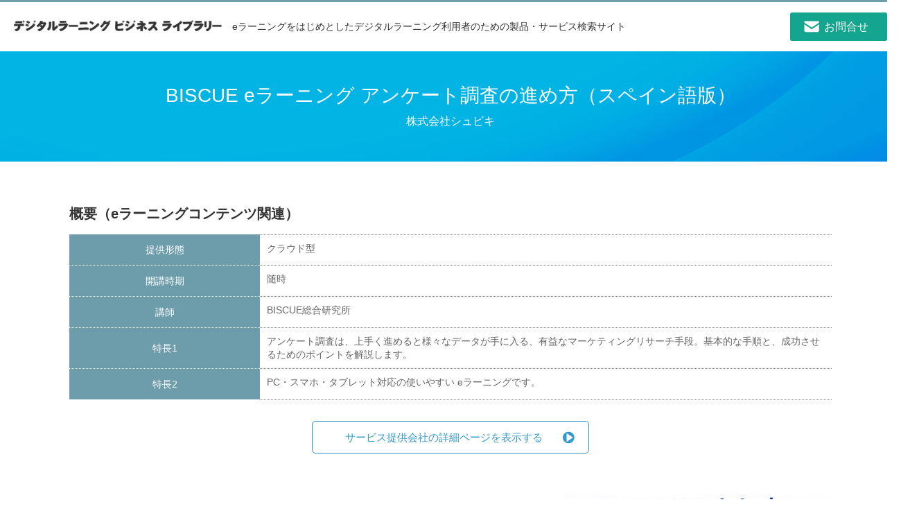

--- FILE ---
content_type: text/html; charset=UTF-8
request_url: https://library.elc.or.jp/archives/member/elc020-2251
body_size: 17053
content:
<!DOCTYPE html>
<html lang="ja">

<head>
  <meta charset="UTF-8">
  <meta http-equiv="X-UA-Compatible" content="IE=edge" />
  <meta name="viewport" content="width=device-width,initial-scale=1.0" />
      <title>BISCUE eラーニング アンケート調査の進め方（スペイン語版） | デジタルラーニング ビジネス ライブラリー</title>
  
      <meta name="description" content="eラーニング（e-ラーニング）情報ポータルサイトは、デジタルラーニング・コンソーシアム（DLC）（旧：日本イーラーニングコンソシアム）が運営しています。eラーニング（e-ラーニング）に関する最新ニュース、企業・学校のインタビュー、講座、イベント、書籍の紹介。また「eラーニング（e-ラーニング）」製品を検索できます" />
  
  
  <!--[if lt IE 9]>
    <script type="text/javascript" src="http://html5shiv.googlecode.com/svn/trunk/html5.js"></script>
    <script src="http://css3-mediaqueries-js.googlecode.com/svn/trunk/css3-mediaqueries.js"></script>
  <![endif]-->

  <link rel="stylesheet" href="https://library.elc.or.jp/wp-content/themes/elc/assets/css/reset.css">
  <link rel="stylesheet" type="text/css" href="https://library.elc.or.jp/wp-content/themes/elc/assets/css/slick.css" media="screen" />
  <link rel="stylesheet" type="text/css" href="https://library.elc.or.jp/wp-content/themes/elc/assets/css/slick-theme.css" media="screen" />
  <link rel="stylesheet" href="https://library.elc.or.jp/wp-content/themes/elc/style.css">

  <link rel='dns-prefetch' href='//s.w.org' />
		<script type="text/javascript">
			window._wpemojiSettings = {"baseUrl":"https:\/\/s.w.org\/images\/core\/emoji\/11\/72x72\/","ext":".png","svgUrl":"https:\/\/s.w.org\/images\/core\/emoji\/11\/svg\/","svgExt":".svg","source":{"concatemoji":"https:\/\/library.elc.or.jp\/wp-includes\/js\/wp-emoji-release.min.js?ver=4.9.26"}};
			!function(e,a,t){var n,r,o,i=a.createElement("canvas"),p=i.getContext&&i.getContext("2d");function s(e,t){var a=String.fromCharCode;p.clearRect(0,0,i.width,i.height),p.fillText(a.apply(this,e),0,0);e=i.toDataURL();return p.clearRect(0,0,i.width,i.height),p.fillText(a.apply(this,t),0,0),e===i.toDataURL()}function c(e){var t=a.createElement("script");t.src=e,t.defer=t.type="text/javascript",a.getElementsByTagName("head")[0].appendChild(t)}for(o=Array("flag","emoji"),t.supports={everything:!0,everythingExceptFlag:!0},r=0;r<o.length;r++)t.supports[o[r]]=function(e){if(!p||!p.fillText)return!1;switch(p.textBaseline="top",p.font="600 32px Arial",e){case"flag":return s([55356,56826,55356,56819],[55356,56826,8203,55356,56819])?!1:!s([55356,57332,56128,56423,56128,56418,56128,56421,56128,56430,56128,56423,56128,56447],[55356,57332,8203,56128,56423,8203,56128,56418,8203,56128,56421,8203,56128,56430,8203,56128,56423,8203,56128,56447]);case"emoji":return!s([55358,56760,9792,65039],[55358,56760,8203,9792,65039])}return!1}(o[r]),t.supports.everything=t.supports.everything&&t.supports[o[r]],"flag"!==o[r]&&(t.supports.everythingExceptFlag=t.supports.everythingExceptFlag&&t.supports[o[r]]);t.supports.everythingExceptFlag=t.supports.everythingExceptFlag&&!t.supports.flag,t.DOMReady=!1,t.readyCallback=function(){t.DOMReady=!0},t.supports.everything||(n=function(){t.readyCallback()},a.addEventListener?(a.addEventListener("DOMContentLoaded",n,!1),e.addEventListener("load",n,!1)):(e.attachEvent("onload",n),a.attachEvent("onreadystatechange",function(){"complete"===a.readyState&&t.readyCallback()})),(n=t.source||{}).concatemoji?c(n.concatemoji):n.wpemoji&&n.twemoji&&(c(n.twemoji),c(n.wpemoji)))}(window,document,window._wpemojiSettings);
		</script>
		<style type="text/css">
img.wp-smiley,
img.emoji {
	display: inline !important;
	border: none !important;
	box-shadow: none !important;
	height: 1em !important;
	width: 1em !important;
	margin: 0 .07em !important;
	vertical-align: -0.1em !important;
	background: none !important;
	padding: 0 !important;
}
</style>
<link rel='stylesheet' id='contact-form-7-css'  href='https://library.elc.or.jp/wp-content/plugins/contact-form-7/includes/css/styles.css?ver=4.9.2' type='text/css' media='all' />
<link rel='stylesheet' id='contact-form-7-confirm-css'  href='https://library.elc.or.jp/wp-content/plugins/contact-form-7-add-confirm/includes/css/styles.css?ver=4.8' type='text/css' media='all' />
<script type='text/javascript' src='https://library.elc.or.jp/wp-includes/js/jquery/jquery.js?ver=1.12.4'></script>
<script type='text/javascript' src='https://library.elc.or.jp/wp-includes/js/jquery/jquery-migrate.min.js?ver=1.4.1'></script>
<link rel='https://api.w.org/' href='https://library.elc.or.jp/wp-json/' />
<link rel="EditURI" type="application/rsd+xml" title="RSD" href="https://library.elc.or.jp/xmlrpc.php?rsd" />
<link rel="wlwmanifest" type="application/wlwmanifest+xml" href="https://library.elc.or.jp/wp-includes/wlwmanifest.xml" /> 
<link rel='prev' title='BISCUE eラーニング アンケート調査の進め方（英語版）' href='https://library.elc.or.jp/archives/member/elc020-2250' />
<link rel='next' title='BISCUE eラーニング アンケート調査の進め方（中南米スペイン語版）' href='https://library.elc.or.jp/archives/member/elc020-2252' />
<meta name="generator" content="WordPress 4.9.26" />
<link rel="canonical" href="https://library.elc.or.jp/archives/member/elc020-2251" />
<link rel='shortlink' href='https://library.elc.or.jp/?p=2251' />
<link rel="alternate" type="application/json+oembed" href="https://library.elc.or.jp/wp-json/oembed/1.0/embed?url=https%3A%2F%2Flibrary.elc.or.jp%2Farchives%2Fmember%2Felc020-2251" />
<link rel="alternate" type="text/xml+oembed" href="https://library.elc.or.jp/wp-json/oembed/1.0/embed?url=https%3A%2F%2Flibrary.elc.or.jp%2Farchives%2Fmember%2Felc020-2251&#038;format=xml" />
<script src="https://ajaxzip3.github.io/ajaxzip3.js" charset="UTF-8"></script>
    <script type="text/javascript">
    jQuery(function($){
    $("#zip").attr('onKeyUp', 'AjaxZip3.zip2addr(this,\'\',\'address\',\'address\');');
})</script>  <!-- Global site tag (gtag.js) - Google Analytics -->
  <script async src="https://www.googletagmanager.com/gtag/js?id=UA-128493524-1"></script>
  <script>
    window.dataLayer = window.dataLayer || [];

    function gtag() {
      dataLayer.push(arguments);
    }
    gtag('js', new Date());

    gtag('config', 'UA-128493524-1');
  </script>
  <!-- Google Tag Manager -->
  <script>
    (function(w, d, s, l, i) {
      w[l] = w[l] || [];
      w[l].push({
        'gtm.start': new Date().getTime(),
        event: 'gtm.js'
      });
      var f = d.getElementsByTagName(s)[0],
        j = d.createElement(s),
        dl = l != 'dataLayer' ? '&l=' + l : '';
      j.async = true;
      j.src =
        'https://www.googletagmanager.com/gtm.js?id=' + i + dl;
      f.parentNode.insertBefore(j, f);
    })(window, document, 'script', 'dataLayer', 'GTM-KG3RWHX');
  </script>
  <!-- End Google Tag Manager -->
</head>

<body>

  <!--
  ==============================================
　  Header
  ==============================================
  -->
  <header id="header">
    <div class="headerInner">
              <div class="logo">
          <a href="https://library.elc.or.jp">
            <p class="sie_title">
              <img class="pc_block" src="https://library.elc.or.jp/wp-content/themes/elc/assets/images/common/site-logo.png" alt="デジタルラーニングビジネスライブラリー">
              <img class="sp_block" src="https://library.elc.or.jp/wp-content/themes/elc/assets/images/common/site-logo-sp.png" alt="デジタルラーニングビジネスライブラリー">
            </p>
          </a>
        </div>
            <p class="savText pc_block">
        eラーニングをはじめとしたデジタルラーニング利用者のための製品・サービス検索サイト
      </p>
      <nav>
        <ul id="menu">
          <li class="contact"><a href="https://library.elc.or.jp/inquiry"><span class="pc_block">お問合せ</span><img src="https://library.elc.or.jp/wp-content/themes/elc/assets/images/common/icon-sp-contact.png" class="sp_block" alt="お問い合わせ"></a></li>
          <!-- li class="registration"><a href="https://library.elc.or.jp/author-list"><span class="pc_block">会員一覧</span><img src="https://library.elc.or.jp/wp-content/themes/elc/assets/images/common/icon-sp-registration.png" class="sp_block" alt="登録申込"></a></li -->
        </ul>
      </nav>
    </div>
    <!-- p class="savText sp_block">eラーニングで企業と人を結ぶポータルサイト</p -->
  </header>
    <div class="mainImg">
    <h1 class="pageTitle">
      BISCUE eラーニング アンケート調査の進め方（スペイン語版）      <span>
        株式会社シュビキ      </span>
    </h1>
  </div>
  <div id="container">
    <section id="section1" class="singleContentInner">
                                                <div class="clear singleBox service_box">
            <h2>概要（eラーニングコンテンツ関連）</h2>
            <table class="service_table">
                              <tr>
                  <th>提供形態</th>
                  <td class="data fst">
                    クラウド型                  </td>
                </tr>
                                                                                                    <tr>
                  <th>開講時期</th>
                  <td class="data fst">
                    随時                  </td>
                </tr>
                                                          <tr>
                  <th>講師</th>
                  <td class="data fst">
                    BISCUE総合研究所                  </td>
                </tr>
                                            <tr>
                  <th>特長1</th>
                  <td class="data fst">
                    アンケート調査は、上手く進めると様々なデータが手に入る、有益なマーケティングリサーチ手段。基本的な手順と、成功させるためのポイントを解説します。                  </td>
                </tr>
                                            <tr>
                  <th>特長2</th>
                  <td class="data fst">
                    PC・スマホ・タブレット対応の使いやすい eラーニングです。                  </td>
                </tr>
                          </table>
          </div>
                                          <p class="more service_more">
            <a href="https://www.biscue.net/elearningcourses/genre/marketing" target="_blank">サービス提供会社の詳細ページを表示する</a>
          </p>
                        <div class="clear singleBox">
                    <div class="rightImg">
            <img src="https://library.elc.or.jp/wp-content/uploads/2018/11/biscue_7langs.jpg" alt="BISCUE eラーニング アンケート調査の進め方（スペイン語版）">
          </div>
          <div class="leftContent">
                        <h2></h2>
              <div class="contentText">
                              </div>
          </div>
        </div>
                                    <p class="more">
          <a href="https://library.elc.or.jp/archives/member?author=elc020">この企業のサービス一覧を見る</a>
        </p>
      
    </section><!-- .singleContentInner -->

    <div class="product_author">
      <div class="product_author_inner">
        <h2>株式会社シュビキについて詳しく知りたい場合はこちらからお問い合わせください。</h2>
                          <p>
            「簡易ご体験お申込み」「コースリストご請求」「お問合せ」からご選択いただけます。          </p>
                <div class="clear">
          <div class="x2">
            <div class="tel_box">
              <div class="tel_box_inner">
                03-3208-4276                <span>営業時間：9:00-17:00                                  <br class="sp_block">（定休日：土日祝日）</span>
                              </div>
            </div>
          </div>
          <div class="x2">
            <div class="a_contact_box">
                              <p class="more">
                  <a href="https://www.biscue.net/support/contactform?from=elclibrary" target="_blank">お問合せはこちら</a>
                </p>
                          </div>
          </div>
        </div>
      </div>
    </div>


            <section id="section2">
      <div class="title_h2">
        <div class="title_h2_inner">
          <h2>新着情報</h2>
        </div>
      </div>
      <div class="newMemberList clear">
                  <div class="x4 linkBox">
            <a class="coverLink" href="https://library.elc.or.jp/archives/membernews/elc020-6493"></a>
            <div class="thumbnailBox">
              <p class="cate">
                製品リリース              </p>
                                            <img src="https://library.elc.or.jp/wp-content/uploads/2018/11/biscue_learningimage2.jpg" alt="">
                          </div>
            <h3>
              外国人社員戦力化のための定額・見放題eラ...            </h3>
            <p class="excerpt">
                          </p>
            <time class="time">2026/1/28</time>
          </div>
                  <div class="x4 linkBox">
            <a class="coverLink" href="https://library.elc.or.jp/archives/membernews/elc020-6483"></a>
            <div class="thumbnailBox">
              <p class="cate">
                製品リリース              </p>
                                            <img src="https://library.elc.or.jp/wp-content/uploads/2020/03/map-500x200.jpg" alt="">
                          </div>
            <h3>
              タイ語版「JLPT N3-5対策」eラー...            </h3>
            <p class="excerpt">
                          </p>
            <time class="time">2026/1/27</time>
          </div>
                  <div class="x4 linkBox">
            <a class="coverLink" href="https://library.elc.or.jp/archives/membernews/elc020-6482"></a>
            <div class="thumbnailBox">
              <p class="cate">
                製品リリース              </p>
                                            <img src="https://library.elc.or.jp/wp-content/uploads/2018/11/biscue.jpg" alt="">
                          </div>
            <h3>
              新入社員研修用 定額・見放題eラーニング...            </h3>
            <p class="excerpt">
                          </p>
            <time class="time">2026/1/21</time>
          </div>
                  <div class="x4 linkBox">
            <a class="coverLink" href="https://library.elc.or.jp/archives/membernews/elc020-6476"></a>
            <div class="thumbnailBox">
              <p class="cate">
                製品リリース              </p>
                                            <img src="https://library.elc.or.jp/wp-content/uploads/2018/11/biecue_smartphonepc.jpg" alt="">
                          </div>
            <h3>
              中国語版「図解表現のコツ 実践編 1-5...            </h3>
            <p class="excerpt">
                          </p>
            <time class="time">2026/1/20</time>
          </div>
              </div>
      <p class="more">
        <a href="https://library.elc.or.jp/archives/membernews?author=elc020">トピックス一覧を見る</a>
      </p>
    </section>
  
        <section id="section3">
      <div class="title_h2">
        <div class="title_h2_inner">
          <h2>株式会社シュビキの他のサービスを見る</h2>
        </div>
      </div>
      <div class="contentArea">
        <div class="clear newMemberList">
                    <div class="newMemberBox linkBox match_hg">
            <a class="coverLink" href="https://library.elc.or.jp/archives/member/elc020-6492"></a>
            <div class="thumbnailBox">
                            <p class="cate">eラーニング教材（コンテンツ）</p>                              <img src="https://library.elc.or.jp/wp-content/themes/elc/assets/images/common/no-image.png" alt="">
                          </div>
            <h3>
              BISCUE(R) eラーニング JLP...            </h3>
            <div class="excerpt">
                          </div>
            <time class="time">2026/1/27</time>
          </div>
                    <div class="newMemberBox linkBox match_hg">
            <a class="coverLink" href="https://library.elc.or.jp/archives/member/elc020-6491"></a>
            <div class="thumbnailBox">
                            <p class="cate">eラーニング教材（コンテンツ）</p>                              <img src="https://library.elc.or.jp/wp-content/themes/elc/assets/images/common/no-image.png" alt="">
                          </div>
            <h3>
              BISCUE(R) eラーニング JLP...            </h3>
            <div class="excerpt">
                          </div>
            <time class="time">2026/1/27</time>
          </div>
                    <div class="newMemberBox linkBox match_hg">
            <a class="coverLink" href="https://library.elc.or.jp/archives/member/elc020-6490"></a>
            <div class="thumbnailBox">
                            <p class="cate">eラーニング教材（コンテンツ）</p>                              <img src="https://library.elc.or.jp/wp-content/themes/elc/assets/images/common/no-image.png" alt="">
                          </div>
            <h3>
              BISCUE(R) eラーニング JLP...            </h3>
            <div class="excerpt">
                          </div>
            <time class="time">2026/1/27</time>
          </div>
                  </div>
      </div><!-- .contentArea -->
      <p class="more">
        <a href="https://library.elc.or.jp/archives/member?author=elc020">サービス一覧を見る</a>
      </p>
    </section>
  
    <section id="section4">
      <div class="title_h2">
        <div class="title_h2_inner">
          <h2>株式会社シュビキについて</h2>
        </div>
      </div>
      <div class="contentArea">
        <div class="clear">
                    <div class="leftImg">
            <a href="https://library.elc.or.jp/archives/author/elc020">
                              <img src="https://library.elc.or.jp/wp-content/uploads/2018/11/biscue.jpg" alt="BISCUE eラーニング アンケート調査の進め方（スペイン語版）">
                          </a>
          </div>
          <div class="rightContent">
            <div class="contentText">
              多言語ビジネススキル教材の企画・製作、及びクラウド提供を事業ドメインに、「BISCUE(R) eラーニング」として、3,000タイトル超（11言語）を発売・配信中。eラーニング利用企業数は10,000社を超える。
全て自社開発の教材、システムをベースに、階層別、テーマ別、職種別、業種別、多言語・異文化のほか、ピンポイント強化（日英中対応）のソリューションも提供している。...            </div>
            <p class="more more_left">
              <a href="https://library.elc.or.jp/archives/author/elc020">詳しく見る</a>
            </p>
          </div>
        </div>
      </div><!-- .contentArea -->
    </section>
    </div><!-- #container -->
  <div class="footerSerch">
    <div class="serchArea">
      <h2>eラーニングサーチ<span class="sp_none">（絞り込み検索）</span></h2>
      <div class="clear serchAreaInner">
        <form method="get" id="searchform" name="searchcontent" action="https://library.elc.or.jp">
          <div class="serch_content1">
            <div class="serchBox">
              <span class="serch_title">検索項目1</span>
              <select class="parentSelect allcontent" name="item[]">
                <option value="">---</option>
                <option value="platform">プラットフォーム</option>
                <option value="authoring">eラーニング教材制作・内製</option>
                <option value="contents">eラーニングコンテンツ</option>
                <option value="blending">ブレンディング</option>
                <option value="consulting">コンサルティング</option>
              </select>
            </div>
            <div class="serchBox ChangeBox childSelect">
              <span class="serch_title">検索項目2</span>
              <!-- 第1階層未選択 -->
              <select class="allcontent" name="genre[]">
                <option value="">---</option>
              </select>
              <!-- プラットフォームの第2階層 -->
              <select class="platform" name="genre[]">
                <option value="">---</option>
                                                                                                                                                                                                                                                                                                                                                                                                                                                                                                                                                                                                                                                                                                                                                                                                                                                                                                    <option value="cloud">クラウド型</option>
                                                                                                                                                                                                                                                                                                                                                                                                                                                                                                                                                                                                                                                                                                                                                                                                                                                                                                                                                                                                                                                                                                                                                                                                                                                                                                                                                      <option value="on-premise">オンプレミス型</option>
                                                                                                                                                                                                                                                                                                                                                                                                                                                                                                                                                                                                                                                                                                                                                                                                                                                                                                                                                                                                                                                                                                                                                                                                                                                                                                                                                                                                                                                                                                                                                                                                                                                                                                                                                                                                                                                                                                                                                                                                                                                                                                                                                                                                                                                                                                                                                                                                                                                                                                                                                                                                                                                                                                                                                                                                                                                                                                                                                                                                                                                                                                                                                                                                                                                                                                                                                                                                                                                                                                                                                                                                                                                                                                                                                                                                                                                                                                                                                                                                                                                                                                                                                                                                                                                                                                                                                                                                                                                                                                                                                                                                                                                                                                                                                                                                                                                                                                                                                                                                                                                                                                                                                                                                                                                                                                                                                                                                                                                                                                                                                                                                                                                                                                                                                                                                                                                                                                                                                                                                                                                                                                                          </select>
              <!-- eラーニング教材制作・内製の第2階層 -->
              <select class="authoring" name="genre[]">
                <option value="">---</option>
                                                                                                                                                                                                                                                                                                                                                                                                                                                                                                                                                                                                                                                                                                                                                                                                                                                                                                                                                                                                                <option value="naisei">教材を内製する</option>
                                                                                                                                                                                                                                                                                                                                                                                                                                                                                                                                                                                                                                                                                                                                                                                                                                                                                                                                                                                                                                                                                                                                                                                                                                                                                                                                                      <option value="irai">教材制作を依頼する</option>
                                                                                                                                                                                                                                                                                                                                                                                                                                                                                                                                                                                                                                                                                                                                                                                                                                                                                                                                                                                                                                                                                                                                                                                                                                                                                                                                                                                                                                                                                                                                                                                                                                                                                                                                                                                                                                                                                                                                                                                                                                                                                                                                                                                                                                                                                                                                                                                                                                                                                                                                                                                                                                                                                                                                                                                                                                                                                                                                                                                                                                                                                                                                                                                                                                                                                                                                                                                                                                                                                                                                                                                                                                                                                                                                                                                                                                                                                                                                                                                                                                                                                                                                                                                                                                                                                                                                                                                                                                                                                                                                                                                                                                                                                                                                                                                                                                                                                                                                                                                                                                                                                                                                                                                                                                                                                                                                                                                                                                                                                                                                                                                                                                                                                                                                                                                                                                                                                                                                                                                                              </select>
              <!-- eラーニングコンテンツの第2階層 -->
              <select class="contents" name="genre[]">
                <option value="">---</option>
                                                                                                                                                                                                                                                                                                                                                                                                                                                                                                                                                                                                                                                                                                                                                                                                                                                                                                                                                                                                                                                                                                                                                                <option value="fixed-amount">定額制　見放題／学び放題</option>
                                                                                                                                                                                                                              <option value="business">ビジネス／法律系</option>
                                                                                                                                                                                                                                                                                                                                                                                                                                                                                                                                                                                                                                                                                                                                                                                                                                                                                                                                                                                                                                                                                                                                                                                                                                                                                                                                                                                                                                                                  <option value="technical">テクニカル系</option>
                                                                                                                                                                                                                                                                                                                                                                                                                                                                                                                                                                                                                                                                                                                                                                                                                                                                                                                                                                                                                                                                                                                                                                  <option value="language">語学系</option>
                                                                                                                                                                                                                                                                                                                                                                                                                                                                                                                                                                                                                                                                                                                                                                                                                                                                                                      <option value="art-design">デザイン／アート</option>
                                                                                                                                                                                                                                                                                                                                                                                                                                                                                                                                                                                                                                                                              <option value="medical-welfare">医療／福祉</option>
                                                                                                                                                                                                                                                                                                                                                                                                                                                                                          <option value="lifelonglearning">生涯学習</option>
                                                                                                                                                                                                                                                                                                                                                                                                                                                      <option value="remedial">リメディアル</option>
                                                                                                                                                                                                                                                                                                                                                                                                                                                                                                                                                                                                                                                                                                                                                                                                                                                                                                                                                                                                                                                                                                                                                                                                                                                                                                                                                                                                                                                                                                                                                                                                                                                                                                                                                                                                                                                                                                                                                                                                                                                                          </select>
            </div>
            <div class="serchBox grandsonBox childSelect2">
              <span class="serch_title">検索項目3</span>
              <!-- 第2階層未選択 -->
              <select class="allcontent" name="type[]">
                <option value="">---</option>
              </select>
              <!-- クラウド型（プラットフォーム）の第3階層 -->
              <select class="cloud" name="type[]">
                <option value="">---</option>
                                                                                                                                                                                                                                                                                                                                                                                                                                                                                                                                                                                                                                                                                                                                                                                                                                                                                                                                        <option value="scorm">SCORM対応</option>
                                                                                                                                                                                                                                                                                                                                                                                                                                                                                                                                                                                                                                                                                                                                                                                                                                                                                                                                                                                                                                                                                                                                                                                                                                                                              <option value="xapicmi5">xAPI／CMI5対応</option>
                                                                                                                                                                                                                                                                                                                                                                                                                                                                                                                                                                                                                                                                                                                                                                                                                                                                                                                                                                                                                                                                                                                              <option value="caliper">Caliper対応</option>
                                                                                                                                                                                                                                                                                                                                                                                                                                                                                                                                                                                                                                                                                                                                                                                                                                                                                                                                                                              <option value="cloud-etc">その他</option>
                                                                                                                                                                                                                                                                                                                                                                                                                                                                                                                                                                                                                                                                                                                                                                                                                                                                                                                                                                                                                                                                                                                                                                                                                                                                                                                                                                                                                                                                                                                                                                                                                                                                                                                                                                                                                                                                                                                                                                                                                                                                                                                                                                                                                                                                                                                                                                                                                                                                                                                                                                                                                                                                                                                                                                                                                                                                                                                                                                                                                                                                                                                                                                                                                                                                                                                                                                                                                                                                                                                                                                                                                                                                                                                                                                                                                                                                                                                                                                                                                                                                                                                                      </select>
              <!-- オンプレミス型（プラットフォーム）の第3階層 -->
              <select class="on-premise" name="type[]">
                <option value="">---</option>
                                                                                                                                                                                                                                                                                                                                                                                                                                                                                                                                                                                                                                                                                                                                                                                                                                                                                                                                                                            <option value="on-scorm">SCORM対応</option>
                                                                                                                                                                                                                                                                                                                                                                                                                                                                                                                                                                                                                                                                                                                                                                                                                                                                                                                                                                                                                                                                                                                                                                                                                                                                                                                  <option value="on-xapicmi5">xAPI／CMI5対応</option>
                                                                                                                                                                                                                                                                                                                                                                                                                                                                                                                                                                                                                                                                                                                                                                                                                                                                                                                                                                                                                                                                                          <option value="on-caliper">Caliper対応</option>
                                                                                                                                                                                                                                                                                                                                                                                                                                                                                                                                                                                                                                                                                                                                                                                                                                                                                                                                                                              <option value="on-etc">その他</option>
                                                                                                                                                                                                                                                                                                                                                                                                                                                                                                                                                                                                                                                                                                                                                                                                                                                                                                                                                                                                                                                                                                                                                                                                                                                                                                                                                                                                                                                                                                                                                                                                                                                                                                                                                                                                                                                                                                                                                                                                                                                                                                                                                                                                                                                                                                                                                                                                                                                                                                                                                                                                                                                                                                                                                                                                                                                                                                                                                                                                                                                                                                                                                                                                                                                                                                                                                                                                                                                                                                                                                                                                                                                                                                                                                                                                                                                                                                                                                                                                                                                                                                  </select>
              <!-- 教材を内製するの第3階層 -->
              <select class="naisei" name="type[]">
                <option value="">---</option>
                                                                                                                                                                                                                                                                                                                                                                                                                                                                                                                                                                                                                                                                                                                                                                                                                                                                                                                                                                                                                                                    <option value="naisei-authoring">オーサリングツール</option>
                                                                                                                                                                                                                                                                                                                                                                                                                                                                                                                                                                                                                                                                                                                                                                                                                                                                                                                                                                                                                                                                                                                                                                                                                                                                                                                                                                                                                                                                                                                                                                                                                                                                                                                                                                                                                                                                                                                                                                                                                                                                                                                                                                                                                                                                                                                                                                                                                                                                                                                                                                                                                                                                                                                                                                                                                                                                                                                                                                                                                                                                                                                                                                                                                                                                                                                                                                                                                                                                                                                                                                                                                                                                                                                                                                                                                                                                                                                                                                                                                                                                                                                                                                                                                                                                                                                                                                                                                                                                                                                                                                                                                                                                                                                                                                                                                                                                                                                                                                                                                                                                                                                                                                                                                                                                                                                                                                                                                                                                                                                                                                                                                                                                                                                                                                                                                                                                                                                                                                                                                                                                                                                                                                                                                                                                                                                                                                                                                                                                                                                                                                                                                                                                                                                                                                                                                                                                                                                                                                                                                                                                                                                                                                                                                                                                                      </select>
              <!-- 教材制作を依頼するの第3階層 -->
              <select class="irai" name="type[]">
                <option value="">---</option>
                                                                                                                                                                                                                                                                                                                                                                                                                                                                                                                                                                                                                                                                                                                                                                                                                                                                                                                                                                                                                                                                                                                            <option value="irai-commissioned">eラーニング教材受託制作</option>
                                                                                                                                                                                                                                                                                                                                                                                                                                                                                                                                                                                                                                                                                                                                                                                                                                                                                                                                                                                                                                                                                                                                                                                                                                                                                                                                                                                                                                                                                                                                                                                                                                                                                                                                                                                                                                                                                                                                                                                                                                                                                                                                                                                                                                                                                                                                                                                                                                                                                                                                                                                                                                                                                                                                                                                                                                                                                                                                                                                                                                                                                                                                                                                                                                                                                                                                                                                                                                                                                                                                                                                                                                                                                                                                                                                                                                                                                                                                                                                                                                                                                                                                                                                                                                                                                                                                                                                                                                                                                                                                                                                                                                                                                                                                                                                                                                                                                                                                                                                                                                                                                                                                                                                                                                                                                                                                                                                                                                                                                                                                                                                                                                                                                                                                                                                                                                                                                                                                                                                                                                                                                                                                                                                                                                                                                                                                                                                                                                                                                                                                                                                                                                                                                                                                                                                                                                                                                                                                                                                                                                                                                                                                                                                                              </select>
              <!-- ビジネス／法律系の第3階層 -->
              <select class="business" name="type[]">
                <option value="">---</option>
                                                                                                                <option value="basicbusinessskills">基本ビジネススキル</option>
                                                                                                                                                                                                                                                                                                                                                                                                                                                                                                                                                                                                                                                                                                                                                                                                                                                                                                                                                                                                                                                                                                                                                                                                                                                                                                                                                      <option value="management-csr">経営・マネジメント・CSR</option>
                                                                                                                                                                                                                                                                                                                                                                                                                                                                                                                                                                                                                                                                                                                                                                                                                                                                                                                                                                                                                                                                                                                                                                                                      <option value="finance">財務</option>
                                                                                                                                                                                                                                                                                                                                                                                                                                                                                                                                                                                                                                                                                                                                                                                                                                                                                                                                                                                                                                                      <option value="businesspractice">ビジネス実務</option>
                                                                                                                                                                                                                                                                                                                                                                                                                                                                                                                                                                                                                                                                                                                                                                                                                                                                                                                                                                              <option value="sales-marketing">営業・マーケティング</option>
                                                                                                                                                                                                                                                                                                                                                                                                                                                                                                                                                                                                                                                                                                                                                      <option value="qualification">資格</option>
                                                                                                                                                                                                                                                                                                                                                                                                                                                                                                                                                                                                                                                                                                                                                                                                                                                                                                                                                                                                                                                                                                                                                                                                                                                                                                                                                                                                                                                                                                                                                                                                                                                                                                                                                                                                                                                                                                                                                                                                                                                                                                                                                                                                                                                                                                                                                                                                                                                                                                                                                                                                                                                                                                                                                                                                                                                                                                                                                                                                                                                                                      </select>
              <!-- テクニカル系の第3階層 -->
              <select class="technical" name="type[]">
                <option value="">---</option>
                                                                                                                                                                                                                                                                                                                                                                            <option value="network-internet">ネットワーク／インターネット</option>
                                                                                                                                                                                                                                                                                                                                                                                                                                                                                                                                                                                                                                                                                                                                                                                                                                                                                                                                                                                                                                                                                                                                                                                                                                                                                                                                                      <option value="application">アプリケーション</option>
                                                                                                                                                                                                                                                                                                                                                                                                                                                                                                                                                                                                                                                                                                                                                                                                                                                                                                                                                                                                                                                                                                                                                                                                                                          <option value="informationsecurity">情報セキュリティ</option>
                                                                                                                                                                                                                                                                                                                                                                                                                                                                                                                                                                                                                                                                                                                                                                                                                                                                                                                                          <option value="systemconstructiontechnology">システム構築技術</option>
                                                                                                                                                                                                                                                                                                                                                                                                                                                                                                                                                                                                                                                                                                                                                                                                                                                                                                      <option value="systeminfrastructuretechnology">システム基盤技術</option>
                                                                                                                                                                                                                                                                                                                                                                                                                                                                                                                                                                                                                                                                                                                                                      <option value="qualification2">資格</option>
                                                                                                                                                                                                                                                                                                                                                                                                                                                                                                                                                                                                                                                                                                                                                                                                                                                                                                                                                                                                                                                                                                                                                                                                                                                                                                                                                                                                                                                                                                                                                                                                                                                                                                                                                                                                                                                                                                                                                                                                                                                                                                                                                                                                                                                                                                                                                                                                                                                                                                                                                                                                                                                                                                                                                                                                                                                                                                                                                                          </select>
              <!-- 語学系の第3階層 -->
              <select class="language" name="type[]">
                <option value="">---</option>
                                                                                                                                                                                                                                                                                                                                                                                                                                                                                                                                                                                                    <option value="foreignlanguageconversation">外国語会話</option>
                                                                                                                                                                                                                                                                                                                                                                                                                                                                                                                                                                                                                                                                                                                                                                                                                                                                                                                                                                                                                                                                                                                                                                                                                                                                                                                                                      <option value="qualification3">資格</option>
                                                                                                                                                                                                                                                                                                                                                                                                                                                                                                                                                                                                                                                                                                                                                                                                                                                                                                                                                                                                                                                                                                                                                                                                                                                                                                                                                                                                                                                                                                                                                                                                                                                                                                                                                                                                                                                                                                                                                                                                                                                                                                                                                                                                                                                                                                                                                                                                                                                                                                                                                                                                                                                                                                                                                                                                                                                                                                                                                                                                                                                                                                                                                                                                                                                                                                                                                                                                                                                                                                                                                                                                                                                                                                                                                                                                                                                                                                                                                                                                                                                                                                                                                                                                                                                                                                                                                                                                                                                                                                                                                                                                                                                                                                                                                                                                                                                                                                                                                                                                                                                                                                                                                                                                                                                                                                                                                                                                                                                                                                                                                                                                                                                                                                                                                                                                                                                                                                                                                                                                                                                                                                                                                                                                                                                                                                                                                                                                                          </select>
              <!-- デザイン／アートの第3階層 -->
              <select class="art-design" name="type[]">
                <option value="">---</option>
                                                                                                                                                                                                                                                                                                                                                                                                                                                                                                                                                                                                                                                                                                                <option value="dtp">DTP</option>
                                                                                                                                                                                                                                                                                                                                                                                                                                                                                                                                                                                                                                                                                                                                                                                                                                                                                                                                                                                                                                                                                                                                                                                                                                                                                                                  <option value="webdesign">Webデザイン</option>
                                                                                                                                                                                                                                                                                                                                                                                                                                                                                                                                                                                                                                                                                                                                                                                                                                                                                                                                                                                                                                                                                                                                                                  <option value="cg-videocreator">CG・映像クリエーター</option>
                                                                                                                                                                                                                                                                                                                                                                                                                                                                                                                                                                                                                                                                                                                                                                                                                                                                                                                                          <option value="colorexamination-colorcoordinator">色彩検定・カラーコーディネーター</option>
                                                                                                                                                                                                                                                                                                                                                                                                                                                                                                                                                                                                                                                                                                                                                                                                                              <option value="painting">絵画</option>
                                                                                                                                                                                                                                                                                                                                                                                                                                                                                                                                                                                                                                                                                                                                                                                                                                                                                                                                                                                                                                                                                                                                                                                                                                                                                                                                                                                                                                                                                                                                                                                                                                                                                                                                                                                                                                                                                                                                                                                                                                                                                                                                                                                                                                                                                                                                                                                                                                                                                                                                                                                                                                                                                                                                                                                                                                                                                                                                                                                                                                                                                                                                                                                                                                                                                                                                                                                                                                                                                                                                      </select>
              <!-- 医療／福祉の第3階層 -->
              <select class="medical-welfare" name="type[]">
                <option value="">---</option>
                                                                                                                                                                                                                                                                                                                                                                                                                                                                                                                                                                                                                                                                                                                                                    <option value="caremanager">ケアマネージャー</option>
                                                                                                                                                                                                                                                                                                                                                                                                                                                                                                                                                                                                                                                                                                                                                                                                                                                                                                                                                                                                                                                                                                                                                                                                                                                                                                                  <option value="nursingcareworker">介護事務</option>
                                                                                                                                                                                                                                                                                                                                                                                                                                                                                                                                                                                                                                                                                                                                                                                                                                                                                                                                                                                                                                                                                                                                                                  <option value="childminder">保育士</option>
                                                                                                                                                                                                                                                                                                                                                                                                                                                                                                                                                                                                                                                                                                                                                                                                                                                                                                                                          <option value="socialworker">社会福祉士</option>
                                                                                                                                                                                                                                                                                                                                                                                                                                                                                                                                                                                                                                                                                                                                                                                                                              <option value="careworker">介護福祉士</option>
                                                                                                                                                                                                                                                                                                                                                                                                                                                                                                                                                                                                                                          <option value="welfarelivingenvironmentcoordinator">福祉住環境コーディネーター</option>
                                                                                                                                                                                                                                                                                                                                                                                                                                                                                                                                                                                                                                                                                                                                                                                                                                                                                                                                                                                                                                                                                                                                                                                                                                                                                                                                                                                                                                                                                                                                                                                                                                                                                                                                                                                                                                                                                                                                                                                                                                                                                                                                                                                                                                                                                                                                                                                                                                                                                                                                                                                                                                                                                                                                                                                                                                                                                                  </select>
              <!-- 生涯学習の第3階層 -->
              <select class="lifelonglearning" name="type[]">
                <option value="">---</option>
                                                                                                                                                                                                                                                                                                                                                                                                                                                                                                                                                                                                                                                                                                                                                                                        <option value="music-musicalinstrument">音楽・楽器</option>
                                                                                                                                                                                                                                                                                                                                                                                                                                                                                                                                                                                                                                                                                                                                                                                                                                                                                                                                                                                                                                                                                                                                                                                                                                                                                                                  <option value="speedreading">速読</option>
                                                                                                                                                                                                                                                                                                                                                                                                                                                                                                                                                                                                                                                                                                                                                                                                                                                                                                                                                                                                                                                                                                                                                                  <option value="foodeducation">食育</option>
                                                                                                                                                                                                                                                                                                                                                                                                                                                                                                                                                                                                                                                                                                                                                                                                                                                                                                                                          <option value="cuisine">料理</option>
                                                                                                                                                                                                                                                                                                                                                                                                                                                                                                                                                                                                                                                                                                                                                                                                                                                                  <option value="liberalarts">リベラルアーツ</option>
                                                                                                                                                                                                                                                                                                                                                                                                                                                                                                                                                                                                                                                                                                                                                                                                                                                                                                                                                                                                                                                                                                                                                                                                                                                                                                                                                                                                                                                                                                                                                                                                                                                                                                                                                                                                                                                                                                                                                                                                                                                                                                                                                                                                                                                                                                                                                                                                                                                                                                                                                                                                                                                                                                                                                                                                                                                                                                                                                                                                                                                                                                                                                                                                                                                                                                                                                                                                                          </select>
              <!-- リメディアルの第3階層 -->
              <select class="remedial" name="type[]">
                <option value="">---</option>
                                                                                                                                                                                                                                                                                                                                                                                                                                                                                                                                                                                                                                                                                                                                                                                                                            <option value="nationallanguage">国語</option>
                                                                                                                                                                                                                                                                                                                                                                                                                                                                                                                                                                                                                                                                                                                                                                                                                                                                                                                                                                                                                                                                                                                                                                                                                                                                                                                  <option value="mathematics-arithmetic">数学・算数</option>
                                                                                                                                                                                                                                                                                                                                                                                                                                                                                                                                                                                                                                                                                                                                                                                                                                                                                                                                                                                                                                                                                                                                                                  <option value="english-remedial">英語</option>
                                                                                                                                                                                                                                                                                                                                                                                                                                                                                                                                                                                                                                                                                                                                                                                                                                                                                                                                          <option value="science">理科</option>
                                                                                                                                                                                                                                                                                                                                                                                                                                                                                                                                                                                                                                                                                                                                                                                          <option value="society">社会</option>
                                                                                                                                                                                                                                                                                                                                                                                                                                                                                                                                                                                                                                                                                                                                                                                                                                                                                                                                                                                                                                                                                                                                                                                                                                                                                                                                                                                                                                                                                                                                                                                                                                                                                                                                                                                                                                                                                                                                                                                                                                                                                                                                                                                                                                                                                                                                                                                                                                                                                                                                                                                                                                                                                                                                                                                                                                                                                                                                                                                                                                                                                                                                                                                                                                                                                                                                                                                                                                                              </select>
            </div>
            <div class="serchBox grandsonBox childSelect3">
              <span class="serch_title">検索項目4</span>
              <!-- 第3階層未選択 -->
              <select class="allcontent" name="type2[]">
                <option value="">---</option>
              </select>
              <!-- オーサリングツール（教材を内製する）の第4階層 -->
              <select class="naisei-authoring" name="type2[]">
                <option value="">---</option>
                                                                                                                                                                                                                                                                                                                                                                                                                                                                                                                                                                                                                                                                                                                                                                                                                                                                                                                                                                                                                                                                                        <option value="naisei-cloud">クラウド型</option>
                                                                                                                                                                                                                                                                                                                                                                                                                                                                                                                                                                                                                                                                                                                                                                                                                                                                                                                                                                                                                                                                                                                                                                                                                                          <option value="naisei-windowsapp">Windowsアプリケーション</option>
                                                                                                                                                                                                                                                                                                                                                                                                                                                                                                                                                                                                                                                                                                                                                                                                                                                                                                                                                                                                                                                                                          <option value="naisei-macapp">Macアプリケーション</option>
                                                                                                                                                                                                                                                                                                                                                                                                                                                                                                                                                                                                                                                                                                                                                                                                                                                                                                                                                                              <option value="naisei-powerpoint">PowerPointファイルから制作</option>
                                                                                                                                                                                                                                                                                                                                                                                                                                                                                                                                                                                                                                                                                                                                                      <option value="naisei-iosapp">iOSアプリケーション</option>
                                                                                                                                                                                                                                                                                                                                                                                                                                                                                                                                                                  <option value="naisei-androidapp">Androidアプリケーション</option>
                                                                                                                                                                                                                                                                                                                                                                                                                                                                                                                                                                                                                                                                                                                                                                                                                                                                                                                                                                                                                                                                                                                                                                                                                                                                                                                                                                                                                                                                                                                                                                                                                                                                                                                                                                                                                                                                                                                                                                                                                                                                                                                                                                                                                                                                                                                                                                                                                                                                                                                                                                                                                                                                                                                                                                                                                          </select>
              <!-- 基本ビジネススキルの第4階層 -->
              <select class="basicbusinessskills" name="type2[]">
                <option value="">---</option>
                                                                                                                                                    <option value="businessmanner">ビジネスマナー</option>
                                                                                                                                                                                                                                                                                                                                                                                                                                                                                                                                                                                                                                                                                                                                                                                                                                                                                                                                                                                                                                                                                                                                                                                                                                                                              <option value="businesscommonsense">ビジネス常識</option>
                                                                                                                                                                                                                                                                                                                                                                                                                                                                                                                                                                                                                                                                                                                                                                                                                                                                                                                                                                                                                                                                                                                                                                  <option value="leadership">リーダーシップ</option>
                                                                                                                                                                                                                                                                                                                                                                                                                                                                                                                                                                                                                                                                                                                                                                                                                                                                                                                                                                                                                  <option value="coaching">コーチング</option>
                                                                                                                                                                                                                                                                                                                                                                                                                                                                                                                                                                                                                                                                                                                                                                                                                                                                                                                                                                              <option value="communication">コミュニケーション</option>
                                                                                                                                                                                                                                                                                                                                                                                                                                                                                                                                                                                                                                                                                                                                                      <option value="presentation">プレゼンテーション</option>
                                                                                                                                                                                                                                                                                                                                                                                                                                                                                                                                                                                                      <option value="logicalthinking">ロジカルシンキング</option>
                                                                                                                                                                                                                                                                                                                                                                              <option value="logicalwriting">ロジカルライティング</option>
                                                                                                                                                                                                                                                                                                                                                                              <option value="creativethinking">クリエイティブシンキング</option>
                                                                                                                                                                                                                              <option value="motivation">モチベーション</option>
                                                                                                                                                                                          <option value="careerplanning">キャリアプラニング</option>
                                                                                                                                                                                          <option value="mentalhealth">メンタルヘルス</option>
                                                                                                                                                                                          <option value="businesstechnicalwriting">ビジネステクニカルライティング</option>
                                                                                                                                                                                                                                                                                                                                                                                                                                                                                                                                                                                                                                                                                                                                                                                                                                                                                                                                                                                                                                                                                                                                                                                                                                                                                                                          </select>
              <!-- 経営・マネジメント・CSRの第4階層 -->
              <select class="management-csr" name="type2[]">
                <option value="">---</option>
                                                                                                                                                                                        <option value="managementstrategy-businessmanagement">経営戦略・経営管理</option>
                                                                                                                                                                                                                                                                                                                                                                                                                                                                                                                                                                                                                                                                                                                                                                                                                                                                                                                                                                                                                                                                                                                                                                                                                                                                                                                  <option value="projectmanagement">プロジェクトマネジメント</option>
                                                                                                                                                                                                                                                                                                                                                                                                                                                                                                                                                                                                                                                                                                                                                                                                                                                                                                                                                                                                                                                                                                                              <option value="riskmanagement">リスクマネジメント</option>
                                                                                                                                                                                                                                                                                                                                                                                                                                                                                                                                                                                                                                                                                                                                                                                                                                                                                                                                                                                                                  <option value="compliance">コンプライアンス</option>
                                                                                                                                                                                                                                                                                                                                                                                                                                                                                                                                                                                                                                                                                                                                                                                                                                                                                                                                                                              <option value="internalcontrol">内部統制</option>
                                                                                                                                                                                                                                                                                                                                                                                                                                                                                                                                                                                                                                                                                                                                                      <option value="csr">CSR</option>
                                                                                                                                                                                                                                                                                                                                                                                                                                                                                                                                                                                                      <option value="bcm">BCM</option>
                                                                                                                                                                                                                                                                                                                                                                              <option value="iso">ISO</option>
                                                                                                                                                                                                                                                                                                                                                                                                                                                                                                                                                                                                                                                                                                                                                                                                                                                                                                                                                                                                                                                                                                                                                                                                                                                                                                                                                                                                                                                                                                                                                                                                                                                                                                                                                                                                                                                                                                                                                                                                                                                                                                                                                                                                                                                              </select>
              <!-- 財務の第4階層 -->
              <select class="finance" name="type2[]">
                <option value="">---</option>
                                                                                                                                                                                                                            <option value="introductiontoaccounting">会計入門</option>
                                                                                                                                                                                                                                                                                                                                                                                                                                                                                                                                                                                                                                                                                                                                                                                                                                                                                                                                                                                                                                                                                                                                                                                                                                                                                                                  <option value="financialstatement">決算書</option>
                                                                                                                                                                                                                                                                                                                                                                                                                                                                                                                                                                                                                                                                                                                                                                                                                                                                                                                                                                                                                                                                                                                                                                  <option value="controlaccounting">管理会計</option>
                                                                                                                                                                                                                                                                                                                                                                                                                                                                                                                                                                                                                                                                                                                                                                                                                                                                                                                                                                              <option value="corporatefinance-businessanalysis">企業財務・経営分析</option>
                                                                                                                                                                                                                                                                                                                                                                                                                                                                                                                                                                                                                                                                                                                                                                                                                                                                                                                                                                                                                                                                                                                                                                                                                                                                                                                                                                                                                                                                                                                                                                                                                                                                                                                                                                                                                                                                                                                                                                                                                                                                                                                                                                                                                                                                                                                                                                                                                                                                                                                                                                                                                                                                                                                                                                                                                                                                                                                                                                                                                                                                                                                                                                                                                                                                                                                                                                                                                                                                                                                                                                                                                                                                                                                                                                                                                                                                                                                                                                                                                                                                                                                                                                                                                                                                                                                                                                                                                                                                                                                                                                                                                                                                                                                                                                          </select>
              <!-- ビジネス実務の第4階層 -->
              <select class="businesspractice" name="type2[]">
                <option value="">---</option>
                                                                                                                                                                                                                                                                <option value="intellectualpropertylaw">知的財産権法</option>
                                                                                                                                                                                                                                                                                                                                                                                                                                                                                                                                                                                                                                                                                                                                                                                                                                                                                                                                                                                                                                                                                                                                                                                                                                                                                                                  <option value="personalinformationprotectionlaw">個人情報保護法</option>
                                                                                                                                                                                                                                                                                                                                                                                                                                                                                                                                                                                                                                                                                                                                                                                                                                                                                                                                                                                                                                                                                                                                                                  <option value="laborlaw">労働法</option>
                                                                                                                                                                                                                                                                                                                                                                                                                                                                                                                                                                                                                                                                                                                                                                                                                                                                                                                                                                                                                  <option value="humanrights">人権</option>
                                                                                                                                                                                                                                                                                                                                                                                                                                                                                                                                                                                                                                                                                                                                                                                                                                                                                                      <option value="legal-internationallegalaffairs">法務・国際法務</option>
                                                                                                                                                                                                                                                                                                                                                                                                                                                                                                                                                                                                                                                                                                                                                      <option value="finance2">財務</option>
                                                                                                                                                                                                                                                                                                                                                                                                                                                                                                                                                                                                      <option value="tax-accounting">税務・会計</option>
                                                                                                                                                                                                                                                                                                                                                                              <option value="humanresources-generalaffairs">人事・総務</option>
                                                                                                                                                                                                                                                                                                                                          <option value="service-management">サービスマネジメント</option>
                                                                                                                                                                                                                                                                                                                                                                                                                                                                                                                                                                                                                                                                                                                                                                                                                                                                                                                                                                                                                                                                                                                                                                                                                                                                                                                                                                                                                                                                                                                                                                                                                                                                                                                                                                                                                                                                                                                          </select>
              <!-- 営業・マーケティングの第4階層 -->
              <select class="sales-marketing" name="type2[]">
                <option value="">---</option>
                                                                                                                                                                                                                                                                                                    <option value="marketing">マーケティング</option>
                                                                                                                                                                                                                                                                                                                                                                                                                                                                                                                                                                                                                                                                                                                                                                                                                                                                                                                                                                                                                                                                                                                                                                                                                                                                                                                  <option value="datamining">データマイニング</option>
                                                                                                                                                                                                                                                                                                                                                                                                                                                                                                                                                                                                                                                                                                                                                                                                                                                                                                                                                                                                                                                                                                                                                                  <option value="responsetechnique">応対技法</option>
                                                                                                                                                                                                                                                                                                                                                                                                                                                                                                                                                                                                                                                                                                                                                                                                                                                                                                                                                                                                                  <option value="salestechnique-suggestedtechnique">セールス技法・提案技法</option>
                                                                                                                                                                                                                                                                                                                                                                                                                                                                                                                                                                                                                                                                                                                                                                                                                                                                                                                                          <option value="consultingskills">コンサルティングスキル</option>
                                                                                                                                                                                                                                                                                                                                                                                                                                                                                                                                                                                                                                                                                                                                                                                                                                                                                                                                                                                                                                                                                                                                                                                                                                                                                                                                                                                                                                                                                                                                                                                                                                                                                                                                                                                                                                                                                                                                                                                                                                                                                                                                                                                                                                                                                                                                                                                                                                                                                                                                                                                                                                                                                                                                                                                                                                                                                                                                                                                                                                                                                                                                                                                                                                                                                                                                                                                                                                                                                                                                                                                                                                                                                                                                                              </select>
              <!-- 資格の第4階層 -->
              <select class="qualification" name="type2[]">
                <option value="">---</option>
                                                                                                                                                                                                                                                                                                                                        <option value="mba">MBA</option>
                                                                                                                                                                                                                                                                                                                                                                                                                                                                                                                                                                                                                                                                                                                                                                                                                                                                                                                                                                                                                                                                                                                                                                                                                                                                                                                  <option value="certifiedpublicaccountant">公認会計士</option>
                                                                                                                                                                                                                                                                                                                                                                                                                                                                                                                                                                                                                                                                                                                                                                                                                                                                                                                                                                                                                                                                                                                                                                  <option value="taxaccountant">税理士</option>
                                                                                                                                                                                                                                                                                                                                                                                                                                                                                                                                                                                                                                                                                                                                                                                                                                                                                                                                                                                                                  <option value="bookkeeping">簿記</option>
                                                                                                                                                                                                                                                                                                                                                                                                                                                                                                                                                                                                                                                                                                                                                                                                                                                                                                                                          <option value="financialplanner">ファイナンシャルプランナー</option>
                                                                                                                                                                                                                                                                                                                                                                                                                                                                                                                                                                                                                                                                                                                  <option value="smallmediumenterprisediagnostician">中小企業診断士</option>
                                                                                                                                                                                                                                                                                                                                                                                                                                                                                                                                                                  <option value="securitiesanalyst">証券アナリスト</option>
                                                                                                                                                                                                                                                                                                                                                                              <option value="securitiessalesrepresentative">証券外務員</option>
                                                                                                                                                                                                                                                                                                                                          <option value="realestatenotary">宅建士</option>
                                                                                                                                                                                          <option value="realestateappraiser">不動産鑑定士</option>
                                                                                                                                                                                          <option value="apartmentmanager">マンション管理士／管理業務主任者</option>
                                                                                                                                                                                                                              <option value="realestateforrent">賃貸不動産経営管理士</option>
                                                                                                                                                      <option value="lawyer">弁護士</option>
                                                                                                                  <option value="judicialscrivener">司法書士</option>
                                                                                                                  <option value="socialinsurancelabor">社会保険労務士</option>
                                                                                                                  <option value="administrativescrivener">行政書士</option>
                                                                                                                  <option value="interiorcoordinator">インテリアコーディネーター</option>
                                                                                                                  <option value="integratedtravelbusinesshandlingmanager">総合旅行業務取扱管理者</option>
                                                                                                                  <option value="customsofficer">通関士</option>
                                                                                                                  <option value="patentattorney">弁理士</option>
                                                                                                                  <option value="seller">販売士</option>
                                                                                                                                                      <option value="technician-qualification">技術士</option>
                                                                              <option value="dangerousgoodshandling">危険物取扱者</option>
                                                                                                                  <option value="weatherforecaster">気象予報士</option>
                                                                                                                  <option value="secretarialtest">秘書検定</option>
                                                                                                                  <option value="businesscopyrighttest">ビジネス著作権検定</option>
                                                                                                                  <option value="intellectualproperty">知的財産管理技能検定</option>
                                                                                                                  <option value="personalinfo">個人情報保護士</option>
                                                                              <option value="fass">FASS検定</option>
                                                                              <option value="spi">SPI</option>
                                                                              <option value="elearningprofessional">eラーニングプロフェッショナル</option>
                                                  </select>
              <!-- ネットワーク／インターネットの第4階層 -->
              <select class="network-internet" name="type2[]">
                <option value="">---</option>
                                                                                                                                                                                                                                                                                                                                                                                                                <option value="communicationtechnology">通信技術</option>
                                                                                                                                                                                                                                                                                                                                                                                                                                                                                                                                                                                                                                                                                                                                                                                                                                                                                                                                                                                                                                                                                                                                                                                                                                                                              <option value="mobile-mobilephone">モバイル・携帯電話</option>
                                                                                                                                                                                                                                                                                                                                                                                                                                                                                                                                                                                                                                                                                                                                                                                                                                                                                                                                                                                                                                                                                                                                                                                                      <option value="internet-web">インターネット／Web</option>
                                                                                                                                                                                                                                                                                                                                                                                                                                                                                                                                                                                                                                                                                                                                                                                                                                                                                                                                                                                                                                                                                                                                                                                                                                                                                                                                                                                                                                                                                                                                                                                                                                                                                                                                                                                                                                                                                                                                                                                                                                                                                                                                                                                                                                                                                                                                                                                                                                                                                                                                                                                                                                                                                                                                                                                                                                                                                                                                                                                                                                                                                                                                                                                                                                                                                                                                                                                                                                                                                                                                                                                                                                                                                                                                                                                                                                                                                                                                                                                                                                                                                                                                                                                                                                                                                                                                                                                                                                                                                                                                                                                                                                                                                                                                                                                                                                                                                                                                                                                                                                                                                                                                                                                                                                                                                                                                                                                                                                                                                                                          </select>
              <!-- アプリケーションの第4階層 -->
              <select class="application" name="type2[]">
                <option value="">---</option>
                                                                                                                                                                                                                                                                                                                                                                                                                                                    <option value="ip-vpn">IP-VPN</option>
                                                                                                                                                                                                                                                                                                                                                                                                                                                                                                                                                                                                                                                                                                                                                                                                                                                                                                                                                                                                                                                                                                                                                                                                                                                                                                                  <option value="voip-ip">VOIP/IP</option>
                                                                                                                                                                                                                                                                                                                                                                                                                                                                                                                                                                                                                                                                                                                                                                                                                                                                                                                                                                                                                                                                                                                                                                  <option value="webapplication">Webアプリケーション</option>
                                                                                                                                                                                                                                                                                                                                                                                                                                                                                                                                                                                                                                                                                                                                                                                                                                                                                                                                          <option value="variousapplications">各種アプリケーション</option>
                                                                                                                                                                                                                                                                                                                                                                                                                                                                                                                                                                                                                                                                                                                                                                                                                                                                                                                                                                                                                                                                                                                                                                                                                                                                                                                                                                                                                                                                                                                                                                                                                                                                                                                                                                                                                                                                                                                                                                                                                                                                                                                                                                                                                                                                                                                                                                                                                                                                                                                                                                                                                                                                                                                                                                                                                                                                                                                                                                                                                                                                                                                                                                                                                                                                                                                                                                                                                                                                                                                                                                                                                                                                                                                                                                                                                                                                                                                                                                                                                                                                                                                                                                                                                                                                                                                                                                                                                                                                                                                                                                                      </select>
              <!-- 情報セキュリティの第4階層 -->
              <select class="informationsecurity" name="type2[]">
                <option value="">---</option>
                                                                                                                                                                                                                                                                                                                                                                                                                                                                                        <option value="networksecurity">ネットワークセキュリティ</option>
                                                                                                                                                                                                                                                                                                                                                                                                                                                                                                                                                                                                                                                                                                                                                                                                                                                                                                                                                                                                                                                                                                                                                                                                                                                                                                                  <option value="serversecurity">サーバーセキュリティ</option>
                                                                                                                                                                                                                                                                                                                                                                                                                                                                                                                                                                                                                                                                                                                                                                                                                                                                                                                                                                                                                                                                                                                                                                                                      <option value="informationsecuritymanagement">情報セキュリティーマネジメント</option>
                                                                                                                                                                                                                                                                                                                                                                                                                                                                                                                                                                                                                                                                                                                                                                                                                                                                                                                                                                                                                                                                                                                                                                                                                                                                                                                                                                                                                                                                                                                                                                                                                                                                                                                                                                                                                                                                                                                                                                                                                                                                                                                                                                                                                                                                                                                                                                                                                                                                                                                                                                                                                                                                                                                                                                                                                                                                                                                                                                                                                                                                                                                                                                                                                                                                                                                                                                                                                                                                                                                                                                                                                                                                                                                                                                                                                                                                                                                                                                                                                                                                                                                                                                                                                                                                                                                                                                                                                                                                                                                                                                                                                                                                                                                                                                                                                                                                                                                                                                                                                                                                                                                                                                                                                                                                                                                                                                                                              </select>
              <!-- システム構築技術の第4階層 -->
              <select class="systemconstructiontechnology" name="type2[]">
                <option value="">---</option>
                                                                                                                                                                                                                                                                                                                                                                                                                                                                                                                            <option value="projectmanagement2">プロジェクトマネジメント</option>
                                                                                                                                                                                                                                                                                                                                                                                                                                                                                                                                                                                                                                                                                                                                                                                                                                                                                                                                                                                                                                                                                                                                                                                                                                                                                                                  <option value="systemconsulting-planning">システムコンサルティング・企画</option>
                                                                                                                                                                                                                                                                                                                                                                                                                                                                                                                                                                                                                                                                                                                                                                                                                                                                                                                                                                                                                                                                                                                                                                                                      <option value="systemdesign-construction">システム設計・構築</option>
                                                                                                                                                                                                                                                                                                                                                                                                                                                                                                                                                                                                                                                                                                                                                                                                                                                                                                      <option value="systemoperation">システム運用</option>
                                                                                                                                                                                                                                                                                                                                                                                                                                                                                                                                                                                                                                                                                                                                                                                                                                                                                                                                                                                                                                                                                                                                                                                                                                                                                                                                                                                                                                                                                                                                                                                                                                                                                                                                                                                                                                                                                                                                                                                                                                                                                                                                                                                                                                                                                                                                                                                                                                                                                                                                                                                                                                                                                                                                                                                                                                                                                                                                                                                                                                                                                                                                                                                                                                                                                                                                                                                                                                                                                                                                                                                                                                                                                                                                                                                                                                                                                                                                                                                                                                                                                                                                                                                                                                                                                                                                                                                                                                                                                                              </select>
              <!-- システム基盤技術の第4階層 -->
              <select class="systeminfrastructuretechnology" name="type2[]">
                <option value="">---</option>
                                                                                                                                                                                                                                                                                                                                                                                                                                                                                                                                                                <option value="windowsserver">Windowsサーバー</option>
                                                                                                                                                                                                                                                                                                                                                                                                                                                                                                                                                                                                                                                                                                                                                                                                                                                                                                                                                                                                                                                                                                                                                                                                                                                                                                                  <option value="unix-linuxserver">UNIX/Linuxサーバー</option>
                                                                                                                                                                                                                                                                                                                                                                                                                                                                                                                                                                                                                                                                                                                                                                                                                                                                                                                                                                                                                                                                                                                                                                                                      <option value="database">データーベース</option>
                                                                                                                                                                                                                                                                                                                                                                                                                                                                                                                                                                                                                                                                                                                                                                                                                                                                                                      <option value="lan-wanrouter">LAN/WAN・ルーター</option>
                                                                                                                                                                                                                                                                                                                                                                                                                                                                                                                                                                                                                                                                                                                                                                                                                                                                  <option value="embeddedsoftwaretechnology">組み込みソフトウエア技術</option>
                                                                                                                                                                                                                                                                                                                                                                                                                                                                                                                                                                                                                                                                              <option value="programmingtechnology">プログラミング技術</option>
                                                                                                                                                                                                                                                                                                                                                                                                                                                                                                                                                                                                                                                                                                                                                                                                                                                                                                                                                                                                                                                                                                                                                                                                                                                                                                                                                                                                                                                                                                                                                                                                                                                                                                                                                                                                                                                                                                                                                                                                                                                                                                                                                                                                                                                                                                                                                                                                                                                                                                                                                                                                                                                                                                                                                                                                                                                                                                                                                                                                              </select>
              <!-- 資格（テクニカル系）の第4階層 -->
              <select class="qualification2" name="type2[]">
                <option value="">---</option>
                                                                                                                                                                                                                                                                                                                                                                                                                                                                                                                                                                                                                                                                                                                                                                                                                                                                                                                                                                                                                                                                                                                                                                                                    <option value="t-elearningprofessional">eラーニングプロフェッショナル</option>
                                                                                                                                                                                                                                                                                                                                                                                                                                                                                                                                                                                                                                                                                                                                                                                                                                                                                                                                                                                                                                                                                                                                                                                                      <option value="itpassport">ITパスポート</option>
                                                                                                                                                                                                                                                                                                                                                                                                                                                                                                                                                                                                                                                                                                                                                                                                                                                                                                                                                                                                                                                      <option value="basicinfo">基本情報技術者</option>
                                                                                                                                                                                                                                                                                                                                                                                                                                                                                                                                                                                                                                                                                                                                                                                                                                                                                                                                                                              <option value="appliedinfo">応用情報技術者</option>
                                                                                                                                                                                                                                                                                                                                                                                                                                                                                                                                                                                                                                                                                                                                                      <option value="securityspecialist">情報セキュリティスペシャリスト</option>
                                                                                                                                                                                                                                                                                                                                                                                                                                                                                                                                                                  <option value="netspecialist">ネットワークスペシャリスト</option>
                                                                                                                                                                                                                                                                                                                                                                                                                  <option value="dbspecialist">データベーススペシャリスト</option>
                                                                                                                                                                                                                                                                                                                                                                                                                  <option value="embeddedsystem">エンベデッドシステムスペシャリスト</option>
                                                                                                                                                                                                                                                                  <option value="systemarchitect">システムアーキテクト</option>
                                                                                                                                                                                          <option value="itstrategist">ITストラテジスト</option>
                                                                                                                                                                                          <option value="systemauditengineer">システム監査技術者</option>
                                                                                                                                                                                          <option value="itservicemanager">ITサービスマネージャ</option>
                                                                                                                                                      <option value="projectmanager">プロジェクトマネージャー</option>
                                                                                                                  <option value="commaster">インターネット検定</option>
                                                                                                                  <option value="ccna">Cisco技術者認定資格</option>
                                                                                                                  <option value="mcp">マイクロソフト認定資格</option>
                                                                                                                  <option value="oraclecertification">オラクル認定資格</option>
                                                                                                                  <option value="sapcertification">SAP認定資格</option>
                                                                                                                  <option value="itilcertification">ITILファンデーション</option>
                                                                                                                  <option value="informationprocessingengineer">情報処理技術者</option>
                                                                                                                  <option value="lpi">LPI</option>
                                                                              <option value="pmp">PMP</option>
                                                                                                                                                      <option value="technician">技術士</option>
                                                                                                                  <option value="telecommunicationschiefengineer">電気通信主任技術者</option>
                                                                                                                  <option value="owner">工事担当者試験</option>
                                                                                                                  <option value="cad">CAD関連資格</option>
                                                                                                                  <option value="t-etc">その他</option>
                                                                                                                                                                                                  </select>
              <!-- 外国語会話の第4階層 -->
              <select class="foreignlanguageconversation" name="type2[]">
                <option value="">---</option>
                                                                                                                                                                                                                                                                                                                                                                                                                                                                                                                                                                                                                                        <option value="english">英語</option>
                                                                                                                                                                                                                                                                                                                                                                                                                                                                                                                                                                                                                                                                                                                                                                                                                                                                                                                                                                                                                                                                                                                                                                                                                                                                              <option value="chinese">中国語</option>
                                                                                                                                                                                                                                                                                                                                                                                                                                                                                                                                                                                                                                                                                                                                                                                                                                                                                                                                                                                                                                                                                                                                                                                                      <option value="korean">韓国語</option>
                                                                                                                                                                                                                                                                                                                                                                                                                                                                                                                                                                                                                                                                                                                                                                                                                                                                                                                                          <option value="french">フランス語</option>
                                                                                                                                                                                                                                                                                                                                                                                                                                                                                                                                                                                                                                                                                                                                                                                                                              <option value="japanese">日本語</option>
                                                                                                                                                                                                                                                                                                                                                                                                                                                                                                                                                                                                                                                                                                                                                                                          <option value="spain">スペイン語</option>
                                                                                                                                                                                                                                                                                                                                                                                                                                                      <option value="portugal">ポルトガル語</option>
                                                                                                                                                                                                                                                                                                                                          <option value="other">その他</option>
                                                                                                                                                                                                                                                                                                                                                                                                                                                                                                                                                                                                                                                                                                                                                                                                                                                                                                                                                                                                                                                                                                                                                                                                                                                                                                                                                                                                                                                                                                                                                                                                                                                                                                                                                                                                                                                                                                                                                                                                                                                                                                                                                  </select>
              <!-- 資格（語学系）の第4階層 -->
              <select class="qualification3" name="type2[]">
                <option value="">---</option>
                                                                                                                                                                                                                                                                                                                                                                                                                                                                                                                                                                                                                                                                            <option value="eiken">英検</option>
                                                                                                                                                                                                                                                                                                                                                                                                                                                                                                                                                                                                                                                                                                                                                                                                                                                                                                                                                                                                                                                                                                                                                                                                                                                                                                                  <option value="toeic">TOEIC</option>
                                                                                                                                                                                                                                                                                                                                                                                                                                                                                                                                                                                                                                                                                                                                                                                                                                                                                                                                                                                                                                                                                                                                                                  <option value="toefl">TOEFL</option>
                                                                                                                                                                                                                                                                                                                                                                                                                                                                                                                                                                                                                                                                                                                                                                                                                                                                                                                                          <option value="casec">CASEC</option>
                                                                                                                                                                                                                                                                                                                                                                                                                                                                                                                                                                                                                                                                                                                                                                                                                                                                                                                                                                                                                                                                                                                              <option value="ielts">IELTS</option>
                                                                                                                                                                                                                                                                                                                                                                                                                                                                                                                                                                  <option value="cambridgeeg">ケンブリッジ英語検定</option>
                                                                                                                                                                                                                                                                                                                                                                                                                  <option value="jlpt-qualification3">日本語能力試験（JLPT）</option>
                                                                                                                                                                                                                                                                                                      <option value="chinesetest">中国語検定</option>
                                                                                                                                                                                                                                                                                                      <option value="chinesecommunicationabilitytest">中国語コミュニケーション能力検定（TECC）</option>
                                                                                                                                                                                          <option value="hangulabilitytest">ハングル能力検定</option>
                                                                                                                                                                                          <option value="kanjitest">漢字検定</option>
                                                                                                                                                      <option value="other2-qualification-language">その他</option>
                                                                                                                                                                                                                                                                                                                                                                                                                                                                                                                                                                                                                                                                                                                                                                                                                                                                                                                                                                                                                                                                                                                                                                                                                                                                                                                                                                                                                                      </select>
              <!-- リベラルアーツの第4階層 -->
              <select class="liberalarts" name="type2[]">
                <option value="">---</option>
                                                                                                                                                                                                                                                                                                                                                                                                                                                                                                                                                                                                                                                                                                                                                                                                                                                                <option value="history">歴史</option>
                                                                                                                                                                                                                                                                                                                                                                                                                                                                                                                                                                                                                                                                                                                                                                                                                                                                                                                                                                                                                                                                                                                                                                                                                                                                                                                  <option value="geography">地理</option>
                                                                                                                                                                                                                                                                                                                                                                                                                                                                                                                                                                                                                                                                                                                                                                                                                                                                                                                                                                                                                                                                                                                                                                                                                                                                                                                                                                                                                                                                                                                                                                                                                                                                                                                                                                                                                                                                                                                                                                                                                                                                                                                                                                                                                                                                                                                                                                                                                                                                                                                                                                                                                                                                                                                                                                                                                                                                                                                                                                                                                                                                                                                                                                                                                                                                                                                                                                                                                                                                                                                                                                                                                                                                                                                                                                                                                                                                                                                                                                                                                                                                                                                                                                                                                                                                                                                                                                                                                                                                                                                                                                                                                                                                                                                                                                                                                                                                                                                                                                                                                                                                                                                                                                                                                                                                                                                                                                                                                                                                                                                                                                                                                                                                                                                                                                                                                                                                                                                                                                                                                                                                                                                                                                                                  </select>
            </div>
          </div><!-- .search_content1(.pc_block) -->
          <div class="search_content2">
            <div class="search_content2_inner">
              <h3 class="pc_block accordion_open">フリーワードでさらに絞り込む</h3>
              <div class="accordion_open_box">
                <div class="free_box ">
                  <input id="free_txt" class="textBox" type="text" name="s" id="s" placeholder="検索" />
                </div>
                <p class="search_caution">
                  ※フリーワード検索は表示にお時間がかかる場合がございます。
                </p>
              </div>
            </div>
          </div><!-- .search_content2 -->
          <!-- div class="serch_content1 sp_block">
          <h3 class="serch_sp_category accordion_open">フリーワード検索</h3>
          <div class="accordion_open_box">
            <div class="free_box ">
              <input class="textBox" type="text" name="s" id="s" placeholder="検索" />
            </div>
            <p class="search_caution">
              ※フリーワード検索は表示にお時間がかかる場合がございます。
            </p>
          </div>
        </div --><!-- .search_content1(.sp_block) -->
          <div class="submit_box">
            <input class="submit" type="submit" value="検索する">
          </div>
        </form>
      </div>
    </div>
  </div>
<footer id="footer">
  <div class="footerContetInner clear">
    <ul class="footerLinkBtn">
      <li class="registration"><a href="https://library.elc.or.jp/inquiry">お問合せ</a></li>
    </ul>
    <div class="footerNavi">
      <ul>
        <li><a href="https://library.elc.or.jp">HOME</a></li>
        <li><a href="https://library.elc.or.jp/privacy-policy">プライバシーポリシー</a></li>
      </ul>
      <p class="footerLogo">
        <a href="http://www.elc.or.jp" target="_blank"><img src="https://library.elc.or.jp/wp-content/themes/elc/assets/images/common/logo.png" alt="デジタルラーニングコンソーシアム"></a>
      </p>
    </div>
  </div>
  <p class="sp_block copyright">
    All Rights Reserved. Copyright (C)<br>デジタルラーニングコンソーシアム
  </p>
</footer>
<script src="//ajax.googleapis.com/ajax/libs/jquery/1.11.1/jquery.min.js"></script>
<script src="https://library.elc.or.jp/wp-content/themes/elc/assets/js/slick.min.js"></script>
<script src="https://library.elc.or.jp/wp-content/themes/elc/assets/js/common.js"></script>
<script src="https://library.elc.or.jp/wp-content/themes/elc/assets/js/jquery.matchHeight.js"></script>
<script src="https://library.elc.or.jp/wp-content/themes/elc/assets/js/ofi.min.js"></script>
<script>
  objectFitImages();
</script>
  <script>
    $(function() {
      $('.topicsSlider').slick({
        infinite: true,
        dots: false,
        slidesToShow: 4,
        slidesToScroll: 1,
        prevArrow: '<a class="slick-prev" href="#"><img src="https://library.elc.or.jp/wp-content/themes/elc/assets/images/common/icon-prev.png" alt="スライドの1つ前へ"></a>',
        nextArrow: '<a class="slick-next" href="#"><img src="https://library.elc.or.jp/wp-content/themes/elc/assets/images/common/icon-next.png" alt="スライドの次へ"></a>',
        responsive: [{
          breakpoint: 799,
          settings: {
            slidesToShow: 2,
            slidesToScroll: 1,
          }
        }, {
          breakpoint: 500,
          settings: {
            slidesToShow: 1,
            slidesToScroll: 1,
          }
        }]
      });
    });

    // 高さそろえる
    $(function() {
      $('.match_hg').matchHeight();
    });

    $(function() {
      $("select option").attr("selected", false);
      $('.parentSelect').change(function() {
        var str = "";
        str = $(this).val();
        var getclass = "." + str;
        if (str == "") {
          $('.childSelect .allcontent').css('display', 'block');
          $(".childSelect select").not('.allcontent').css('display', 'none');
          $(".childSelect select option").attr("selected", false);
        }
        if ($(getclass).css('display') == 'none') {
          $(getclass).css('display', 'block');
          $(".childSelect select").not(getclass).css('display', 'none');
          $(".childSelect select option").attr("selected", false);
        } else {
          $('.childSelect .allcontent').css('display', 'block');
          $(".childSelect select").not('.allcontent').css('display', 'none');
          $(".childSelect select option").attr("selected", false);
        }
      });
      $('.childSelect select').change(function() {
        var str = "";
        str = $(this).val();
        var getclass = "." + str;
        if (str == "") {
          $('.childSelect2 .allcontent').css('display', 'block');
          $(".childSelect2 select").not('.allcontent').css('display', 'none');
          $(".childSelect2 select option").attr("selected", false);
        }
        if ($(getclass).css('display') == 'none') {
          $(getclass).css('display', 'block');
          $(".childSelect2 select").not(getclass).css('display', 'none');
          $(".childSelect2 select option").attr("selected", false);
        } else {
          $('.childSelect2 .allcontent').css('display', 'block');
          $(".childSelect2 select").not('.allcontent').css('display', 'none');
          $(".childSelect2 select option").attr("selected", false);
        }
      });
      $('.childSelect2 select').change(function() {
        var str = "";
        str = $(this).val();
        var getclass = "." + str;
        if (str == "") {
          $('.childSelect3 .allcontent').css('display', 'block');
          $(".childSelect3 select").not('.allcontent').css('display', 'none');
          $(".childSelect3 select option").attr("selected", false);
        }
        if ($(getclass).css('display') == 'none') {
          $(getclass).css('display', 'block');
          $(".childSelect3 select").not(getclass).css('display', 'none');
          $(".childSelect3 select option").attr("selected", false);
        } else {
          $('.childSelect3 .allcontent').css('display', 'block');
          $(".childSelect3 select").not('.allcontent').css('display', 'none');
          $(".childSelect3 select option").attr("selected", false);
        }
      });
    });

    // ブラウザバックフォームリセット
    window.onpageshow = function() {
      $("#free_txt").each(function() {
        $(this).val("");
      });
    }
  </script>
  <script>
    var artCount = $('.side_cate_list li').size();
    if (artCount <= 20) {
      $('.media_more').css('display', 'none');
    } else {
      $('.singleMore').css('display', 'none');
    };
    $('.side_cate_list:not(.side_cate_list:first-of-type)').css('display', 'none');
    $('.media_more').nextAll('.media_more').css('display', 'none');
    $('.more_btn').on('click', function() {
      $(this).parent().css('display', 'none');
      $(this).parent().next('.side_cate_list').slideDown('fast');
      $(this).parent().next('.side_cate_list').next('.media_more').css('display', 'block');
      $('.more_btn:last').css('display', 'none');
    });
  </script>




<script type='text/javascript'>
/* <![CDATA[ */
var wpcf7 = {"apiSettings":{"root":"https:\/\/library.elc.or.jp\/wp-json\/contact-form-7\/v1","namespace":"contact-form-7\/v1"},"recaptcha":{"messages":{"empty":"\u3042\u306a\u305f\u304c\u30ed\u30dc\u30c3\u30c8\u3067\u306f\u306a\u3044\u3053\u3068\u3092\u8a3c\u660e\u3057\u3066\u304f\u3060\u3055\u3044\u3002"}}};
/* ]]> */
</script>
<script type='text/javascript' src='https://library.elc.or.jp/wp-content/plugins/contact-form-7/includes/js/scripts.js?ver=4.9.2'></script>
<script type='text/javascript' src='https://library.elc.or.jp/wp-includes/js/jquery/jquery.form.min.js?ver=4.2.1'></script>
<script type='text/javascript' src='https://library.elc.or.jp/wp-content/plugins/contact-form-7-add-confirm/includes/js/scripts.js?ver=4.8'></script>
<script type='text/javascript' src='https://library.elc.or.jp/wp-includes/js/wp-embed.min.js?ver=4.9.26'></script>
<!-- Google Tag Manager (noscript) -->
<noscript><iframe src="https://www.googletagmanager.com/ns.html?id=GTM-KG3RWHX" height="0" width="0" style="display:none;visibility:hidden"></iframe></noscript>
<!-- End Google Tag Manager (noscript) -->
</body>

</html>


--- FILE ---
content_type: application/javascript
request_url: https://library.elc.or.jp/wp-content/themes/elc/assets/js/common.js
body_size: 401
content:
$(function(){
  //アコーディオン
  $('dt.accordion_open').on('click', function(){
    $('+ .accordion_open_box', this).slideToggle('fast');
    $(this).toggleClass('open');
  });
  //検索ボックスアコーディオン
  $('.serchArea .accordion_open').on('click', function(){
    $('+ .accordion_open_box', this).slideToggle('fast');
    $(this).toggleClass('open');
    if($(this).hasClass('pc_block')){
      $('.headerMain').toggleClass('open_height');
    }
  });

});
